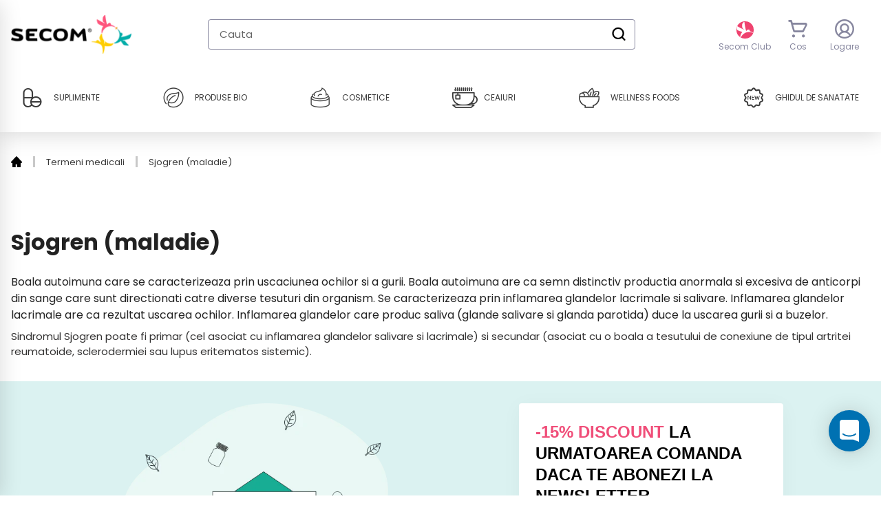

--- FILE ---
content_type: text/javascript
request_url: https://www.secom.ro/cdn/shop/t/3/compiled_assets/scripts.js?v=48771
body_size: 2552
content:
(function(){var __sections__={};(function(){for(var i=0,s=document.getElementById("sections-script").getAttribute("data-sections").split(",");i<s.length;i++)__sections__[s[i]]=!0})(),function(){if(__sections__.header)try{var triggerFocus=function(element){var eventType="onfocusin"in element?"focusin":"focus",bubbles="onfocusin"in element,event;"createEvent"in document?(event=document.createEvent("Event"),event.initEvent(eventType,bubbles,!0)):"Event"in window&&(event=new Event(eventType,{bubbles,cancelable:!0})),element.focus(),element.dispatchEvent(event)};$("document").ready(function(){$(".js--toggle-mobile-navigation").on("click",function(e){$("body").toggleClass("overflow-hidden lg:overflow-auto"),$(".mobile-navigation > .menu").hasClass("-translate-x-full")?$(".mobile-navigation > .menu").removeClass("-translate-x-full pointer-events-none").addClass("pointer-events-auto"):$(".mobile-navigation > .menu").addClass("-translate-x-full pointer-events-none").removeClass("pointer-events-auto")}),$(".js--menu-links > .has-children > a").on("click",function(e){e.preventDefault(),$(this).parent().siblings().find("ul").removeClass("py-2").addClass("h-0"),$(this).next("ul").toggleClass("h-0 py-2")}),$(".nav-tabs-widget-root .js--tab").on("click",function(e){e.preventDefault(),$(this).closest(".nav-tabs-widget-root").find(".js--tab").addClass("bg-indigo-light").removeClass("bg-green text-white shadow-md"),$(this).addClass("bg-green text-white shadow-md").removeClass("bg-indigo-light");var target=$(this).attr("data-target-tabpanel");$(this).closest(".nav-tabs-widget-root").find(".js--tabpanel").addClass("hidden"),$("."+target).removeClass("hidden")})}),window.HeaderHandleSticky=function(){var variants={hide:"top-header",show:"top-0"};function HandleSticky(container){this.container=container,this.prevScroll=window.scrollY||document.documentElement.scrollTop,this.curScroll,this.direction=0,this.prevDirection=0,this._setupListeners()}return HandleSticky.prototype=Object.assign({},HandleSticky.prototype,{_setupListeners:function(){this.eventHandlers=this._setupEventHandlers(),window.addEventListener("scroll",window.theme.Helpers.throttle(function(){this.eventHandlers._handleCheckScroll()}.bind(this),500))},_setupEventHandlers:function(){return{_handleCheckScroll:this.checkScroll.bind(this)}},checkScroll:function(){this.curScroll=window.scrollY||document.documentElement.scrollTop,this.curScroll>this.prevScroll?this.direction=2:this.curScroll<this.prevScroll&&(this.direction=1),this.direction!==this.prevDirection&&this.toggleHeader(this.direction,this.curScroll),this.prevScroll=this.curScroll},toggleHeader:function(direction,curScroll){direction===2&&curScroll>92?(this.container.classList.add(variants.hide),this.container.classList.remove(variants.show),this.prevDirection=direction):direction===1&&(this.container.classList.remove(variants.hide),this.container.classList.add(variants.show),this.prevDirection=direction)}}),HandleSticky}();var headerHandleSticky=new window.HeaderHandleSticky(document.querySelector(".data-header-section-root"))}catch(e){console.error(e)}}(),function(){if(__sections__["page-stii-de-ce-cumperi"])try{window.addEventListener("DOMContentLoaded",()=>{$(".play-media").magnificPopup({type:"iframe",mainClass:"mfp-fade",removalDelay:160,preloader:!1,fixedContentPos:!1}),$("[data-expand-cta]").click(function(){var $this=$(this),$root=$(this).closest("[data-expand-root]"),$head=$root.find("[data-expand-head]"),$body=$root.find("[data-expand-body]");$root.toggleClass("js--visible"),$body.is(":visible")?$("html, body").animate({scrollTop:$head.offset().top-($("#shopify-section-header").outerHeight()+50)},150,function(){$body.slideUp(800)}):$body.slideDown(800)})})}catch(e){console.error(e)}}(),function(){if(__sections__["product-template-bundle-app"])try{window.ProductQuantitySection=function(){var selectors={quantity:"[data-quantity-input]",quantityDecrement:"[data-quantity-decrement]",quantityIncrement:"[data-quantity-increment]"};function ProductQuantitySection(container){this.container=container,this.cache={},this.eventHandlers={},this._cacheSelectors(),this._setupListeners()}return ProductQuantitySection.prototype=Object.assign({},ProductQuantitySection.prototype,{_cacheSelectors:function(){this.cache={quantity:this.container.querySelector(selectors.quantity),quantityDecrement:this.container.querySelector(selectors.quantityDecrement),quantityIncrement:this.container.querySelector(selectors.quantityIncrement)}},_setupListeners:function(){this.eventHandlers=this._setupEventHandlers(),this.cache.quantityDecrement.addEventListener("click",this.eventHandlers.handleQuantityDecrement),this.cache.quantityIncrement.addEventListener("click",this.eventHandlers.handleQuantityIncrement)},_setupEventHandlers:function(){return{handleQuantityDecrement:this._handleQuantityDecrement.bind(this),handleQuantityIncrement:this._handleQuantityIncrement.bind(this)}},_handleQuantityDecrement:function(){this.cache.quantity.value>1&&!this.cache.quantity.disabled&&(this.cache.quantity.value=Number(this.cache.quantity.value)-1)},_handleQuantityIncrement:function(){this.cache.quantity.disabled||(this.cache.quantity.value=Number(this.cache.quantity.value)+1)}}),ProductQuantitySection}();var ProductQuantitySec=new window.ProductQuantitySection(document.querySelector('[data-section-type="product"]')),visibilityState={santinel:!1,buyBox:!1,footer:!1},buyBoxElem=document.querySelector("[data-product-form-js-hook]"),sentinalEl=document.querySelector("[data-santinel-trigger-product-form-js-hook]"),footerEl=document.querySelector("footer"),handleStikyState=function(){var scrollPosition=window.pageYOffset;!visibilityState.buyBox&&scrollPosition>buyBoxElem.offsetTop&&!visibilityState.footer?(buyBoxElem.classList.add("product-page-fixed-buy"),buyBoxElem.querySelector(".product-form-root-wrapper").classList.add("animate"),buyBoxElem.querySelector(".product-form-root-wrapper").classList.add("shadow-menu")):(buyBoxElem.classList.remove("product-page-fixed-buy"),buyBoxElem.querySelector(".product-form-root-wrapper").classList.remove("animate"),buyBoxElem.querySelector(".product-form-root-wrapper").classList.remove("shadow-menu"))};new window.IntersectionObserver(function(entries){entries[0].isIntersecting?visibilityState.buyBox=!0:visibilityState.buyBox=!1,handleStikyState()}).observe(buyBoxElem),new window.IntersectionObserver(function(entries){entries[0].isIntersecting?visibilityState.footer=!0:visibilityState.footer=!1,handleStikyState()}).observe(footerEl,{threshold:.5}),setTimeout(function(){var productSectionRoot=document.querySelector("#shopify-section-product-template-bundle-app"),reviewAppPreviewBadge=productSectionRoot.querySelector(".review  .jdgm-widget"),cloneReviewAppPreviewBadge=reviewAppPreviewBadge.cloneNode(!0);cloneReviewAppPreviewBadge.querySelector(".jdgm-prev-badge").addEventListener("click",function(){var reviewSectionOffsetPosition=document.querySelector(".review-section-root").offsetTop-50;window.scrollTo({top:reviewSectionOffsetPosition,left:0,behavior:"smooth"})}),reviewAppPreviewBadge.parentNode.replaceChild(cloneReviewAppPreviewBadge,reviewAppPreviewBadge)},500)}catch(e){console.error(e)}}(),function(){if(__sections__["product-template-info-bundle-app"])try{$("document").ready(function(){$(".product-bundle-widget-root .js--bundle-tab").on("click",function(e){e.preventDefault(),$(this).closest(".product-bundle-widget-root").find(".js--bundle-tab").addClass("border-gray-deep").removeClass("border-purple"),$(this).addClass("border-purple").removeClass("border-gray-deep");var target=$(this).attr("data-target-tabpanel");$(this).closest(".product-bundle-widget-root").find(".js--bundle-tabpanel").addClass("md:hidden"),$("."+target).removeClass("md:hidden")}),$(".tabs-widget-root .js--tab").on("click",function(e){e.preventDefault(),$(this).closest(".tabs-widget-root").find(".js--tab").addClass("bg-white text-purple").removeClass("bg-purple text-white"),$(this).addClass("bg-purple text-white").removeClass("bg-white text-purple");var target=$(this).attr("data-target-tabpanel");$(this).closest(".tabs-widget-root").find(".js--tabpanel").addClass("md:hidden"),$("."+target).removeClass("md:hidden")}),$(".js--accordion").on("click",function(e){e.preventDefault(),$(this).parent().find(".content-body").toggleClass("pb-6 pt-1 h-0")})})}catch(e){console.error(e)}}(),function(){if(__sections__["product-template-info"])try{$("document").ready(function(){$(".tabs-widget-root .js--tab").on("click",function(e){e.preventDefault(),$(this).closest(".tabs-widget-root").find(".js--tab").addClass("bg-white text-purple").removeClass("bg-purple text-white"),$(this).addClass("bg-purple text-white").removeClass("bg-white text-purple");var target=$(this).attr("data-target-tabpanel");$(this).closest(".tabs-widget-root").find(".js--tabpanel").addClass("md:hidden"),$("."+target).removeClass("md:hidden")}),$(".js--accordion").on("click",function(e){e.preventDefault(),$(this).parent().find(".content-body").toggleClass("pb-6 pt-1 h-0")})})}catch(e){console.error(e)}}(),function(){if(__sections__["product-template"])try{window.ProductQuantitySection=function(){var selectors={quantity:"[data-quantity-input]",quantityDecrement:"[data-quantity-decrement]",quantityIncrement:"[data-quantity-increment]"};function ProductQuantitySection(container){this.container=container,this.cache={},this.eventHandlers={},this._cacheSelectors(),this._setupListeners()}return ProductQuantitySection.prototype=Object.assign({},ProductQuantitySection.prototype,{_cacheSelectors:function(){this.cache={quantity:this.container.querySelector(selectors.quantity),quantityDecrement:this.container.querySelector(selectors.quantityDecrement),quantityIncrement:this.container.querySelector(selectors.quantityIncrement)}},_setupListeners:function(){this.eventHandlers=this._setupEventHandlers(),this.cache.quantityDecrement.addEventListener("click",this.eventHandlers.handleQuantityDecrement),this.cache.quantityIncrement.addEventListener("click",this.eventHandlers.handleQuantityIncrement)},_setupEventHandlers:function(){return{handleQuantityDecrement:this._handleQuantityDecrement.bind(this),handleQuantityIncrement:this._handleQuantityIncrement.bind(this)}},_handleQuantityDecrement:function(){this.cache.quantity.value>1&&!this.cache.quantity.disabled&&(this.cache.quantity.value=Number(this.cache.quantity.value)-1)},_handleQuantityIncrement:function(){this.cache.quantity.disabled||(this.cache.quantity.value=Number(this.cache.quantity.value)+1)}}),ProductQuantitySection}();var ProductQuantitySec=new window.ProductQuantitySection(document.querySelector('[data-section-type="product"]')),visibilityState={santinel:!1,buyBox:!1,footer:!1},buyBoxElem=document.querySelector("[data-product-form-js-hook]"),sentinalEl=document.querySelector("[data-santinel-trigger-product-form-js-hook]"),footerEl=document.querySelector("footer"),handleStikyState=function(){var scrollPosition=window.pageYOffset;!visibilityState.buyBox&&scrollPosition>buyBoxElem.offsetTop&&!visibilityState.footer?(buyBoxElem.classList.add("product-page-fixed-buy"),buyBoxElem.querySelector(".product-form-root-wrapper").classList.add("animate"),buyBoxElem.querySelector(".product-form-root-wrapper").classList.add("shadow-menu")):(buyBoxElem.classList.remove("product-page-fixed-buy"),buyBoxElem.querySelector(".product-form-root-wrapper").classList.remove("animate"),buyBoxElem.querySelector(".product-form-root-wrapper").classList.remove("shadow-menu"))};new window.IntersectionObserver(function(entries){entries[0].isIntersecting?visibilityState.buyBox=!0:visibilityState.buyBox=!1,handleStikyState()}).observe(buyBoxElem),new window.IntersectionObserver(function(entries){entries[0].isIntersecting?visibilityState.footer=!0:visibilityState.footer=!1,handleStikyState()}).observe(footerEl,{threshold:.5}),setTimeout(function(){var productSectionRoot=document.querySelector("#shopify-section-product-template"),reviewAppPreviewBadge=productSectionRoot.querySelector(".review  .jdgm-widget"),cloneReviewAppPreviewBadge=reviewAppPreviewBadge.cloneNode(!0);cloneReviewAppPreviewBadge.querySelector(".jdgm-prev-badge").addEventListener("click",function(){var reviewSectionOffsetPosition=document.querySelector(".review-section-root").offsetTop-50;window.scrollTo({top:reviewSectionOffsetPosition,left:0,behavior:"smooth"})}),reviewAppPreviewBadge.parentNode.replaceChild(cloneReviewAppPreviewBadge,reviewAppPreviewBadge)},500)}catch(e){console.error(e)}}(),function(){if(!(!__sections__["secom-gdpr"]&&!Shopify.designMode))try{window.dataLayer=window.dataLayer||[],window.GdprSection=function(){var selectors={btnAllowAll:"[data-gdpr-btn-allow-all]",btnSettings:"[data-gdpr-btn-settings]",btnApplySettings:"[data-gdpr-btn-apply-options]",optionAnalytical:"[data-gdpr-checkbox-analytical]",optionPublicity:"[data-gdpr-checkbox-publicity]",optionsForm:"[data-gdpr-form]",bar:"[data-gdpr-bar]",settingsModal:"[data-gdpr-modal]"};function Gdpr(container,config,cookie_tool2){this.cookieTool=cookie_tool2,this.container=container,this.cookieSettings=config,this.cache={},this._cacheSelectors(),this._setupListeners(),this.init()}return Gdpr.prototype=Object.assign({},Gdpr.prototype,{_cacheSelectors:function(){this.cache={btnAllowAll:this.container.querySelector(selectors.btnAllowAll),btnSettings:this.container.querySelector(selectors.btnSettings),btnApplySettings:this.container.querySelector(selectors.btnApplySettings),checkboxAnalytical:this.container.querySelector(selectors.optionAnalytical),checkboxPublicity:this.container.querySelector(selectors.optionPublicity),optionsForm:this.container.querySelector(selectors.optionsForm),bar:this.container.querySelector(selectors.bar),settingsModal:this.container.querySelector(selectors.settingsModal)}},_setupListeners:function(){this.eventHandlers=this._setupEventHandlers(),this.cache.btnAllowAll.addEventListener("click",this.eventHandlers._handleAllowAllCookies),this.cache.btnSettings.addEventListener("click",this.eventHandlers._handleSettingsModal),this.cache.btnApplySettings.addEventListener("click",this.eventHandlers._handleApplySettings)},_setupEventHandlers:function(){return{_handleAllowAllCookies:this.setAllowedAll.bind(this),_handleApplySettings:this.setAllowed.bind(this),_handleSettingsModal:this.showAdvancedSettings.bind(this)}},init:function(){this.getShown()?(this.hideBar(),this.getAllowed()):this.showBar()},showBar:function(){this.cache.bar.classList.remove("hidden")},toggleBar:function(){this.cache.bar.classList.classList.toggle("hidden")},hideBar:function(){this.cache.bar.classList.add("hidden")},showAdvancedSettings:function(e){e.preventDefault(),this.cache.settingsModal.classList.remove("hidden"),this.hideBar()},hideAdvancedSettings:function(){this.cache.settingsModal.classList.add("hidden")},setAllowedAll:function(e){e.preventDefault();var allowed=["functional","analytical","publicity"];cookieTool.setCookie("cookiePolicy",allowed.join(","),365),cookieTool.setCookie("gdpr_bar_hidden","1",365),cookieTool.setCookie("adStorageConsent","1",365),this.hideBar(),setTimeout(function(){location.reload()},100)},setAllowed:function(e){e.preventDefault();for(var formElements=this.cache.optionsForm.elements,allowed=[],i=0;i<formElements.length;i++){var elementName=formElements[i].getAttribute("name");elementName&&formElements[i].checked?allowed.push(elementName):formElements[i].checked||cookieTool.deleteCookies(elementName,cookieTool.analyticalCookies(),cookieTool.publicityCookies(),cookieTool.functionalCookies())}cookieTool.setCookie("cookiePolicy",allowed.join(","),365),cookieTool.setCookie("gdpr_bar_hidden","1",365),cookieTool.setCookie("adStorageConsent","1",365),this.hideAdvancedSettings(),setTimeout(function(){location.reload()},100)},getAllowed:function(){var scopeSettings=this.cookieSettings.scopes,allowed,configurationSaved=cookieTool.getCookie("cookiePolicy");cookieTool.getCookie("cookiePolicy")?allowed=cookieTool.getCookie("cookiePolicy").split(","):allowed=[];for(var siteScripts=document.scripts,scriptsToAppend=[],i=0;i<scopeSettings.length;i++){if(scopeSettings[i].required==1){allowed.push(scopeSettings[i].scope);continue}if(!configurationSaved&&scopeSettings[i].preallowed==1){allowed.push(scopeSettings[i].scope);continue}}allowed.indexOf("analytical")==-1&&cookieTool.deleteCookies("analytical",cookieTool.analyticalCookies(),cookieTool.publicityCookies(),cookieTool.functionalCookies()),allowed.indexOf("publicity")==-1&&cookieTool.deleteCookies("publicity",cookieTool.analyticalCookies(),cookieTool.publicityCookies(),cookieTool.functionalCookies());for(var i=0;i<siteScripts.length;i++){var categoryScript=siteScripts[i].getAttribute("data-cookiecategory");categoryScript!==null&&allowed.includes(categoryScript)&&scriptsToAppend.push(siteScripts[i])}return this.appendScript(scriptsToAppend),allowed},getAnalyticalCookies:function(){for(var arr_analytical=new Array,cookies=document.cookie.split(";"),i=0;i<cookies.length;i++){var cookie=cookies[i],eqPos=cookie.indexOf("="),name=eqPos>-1?cookie.substr(0,eqPos):cookie;arr_analytical[i]=name}return arr_analytical},getPublicityCookies:function(){for(var arr_publicity=new Array,cookies=document.cookie.split(";"),i=0;i<cookies.length;i++){var cookie=cookies[i],eqPos=cookie.indexOf("="),name=eqPos>-1?cookie.substr(0,eqPos):cookie;arr_publicity[i]=name}return arr_publicity},getFunctionalCookies:function(){for(var arr_functional=new Array,cookies=document.cookie.split(";"),i=0;i<cookies.length;i++){var cookie=cookies[i],eqPos=cookie.indexOf("="),name=eqPos>-1?cookie.substr(0,eqPos):cookie;arr_functional[i]=name}return arr_functional},getShown:function(){const adStorageCookie=cookieTool.getCookie("adStorageConsent")||null;return cookieTool.getCookie("gdpr_bar_hidden")!=0&&adStorageCookie},appendScript:function(scriptsToAppend){for(var i=0;i<scriptsToAppend.length;i++){var node=document.createElement("script"),textnode=document.createTextNode(scriptsToAppend[i].textContent);typeof scriptsToAppend[i].getAttribute("data-src")<"u"&&scriptsToAppend[i].getAttribute("data-src")!==null&&(node.src=scriptsToAppend[i].getAttribute("data-src")),node.appendChild(textnode),scriptsToAppend[i].remove(),parent.document.getElementsByTagName("head")[0].appendChild(node)}}}),Gdpr}();var cookieTool=cookie_tool(),gdprCompliance=new window.GdprSection(document.querySelector("#js-secom-gdpr-root"),gdprConfiguration,cookieTool)}catch(e){console.error(e)}}()})();
//# sourceMappingURL=/cdn/shop/t/3/compiled_assets/scripts.js.map?v=48771
